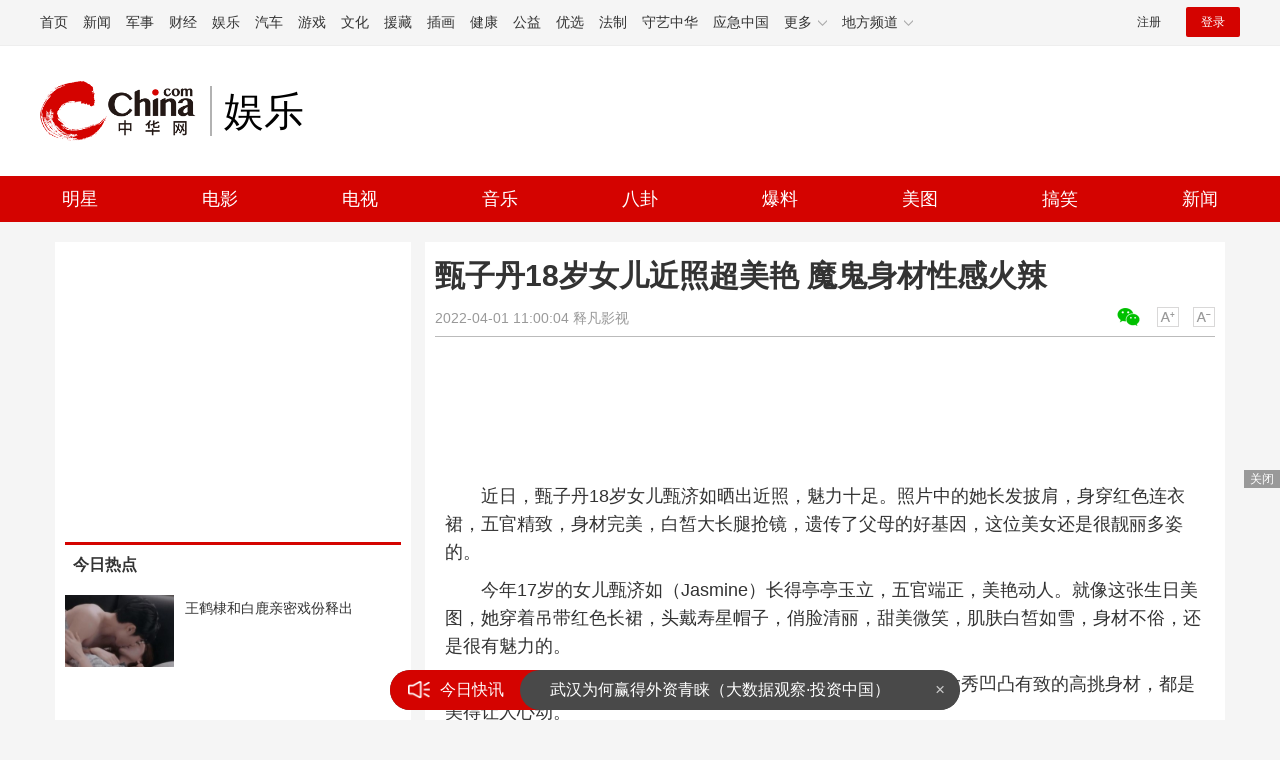

--- FILE ---
content_type: text/html
request_url: https://ent.china.com/gundong/11015422/20220401/41831679.html
body_size: 13125
content:
<!doctype html>
<html>
<head>
<meta charset="utf-8">
<title>甄子丹18岁女儿近照超美艳 魔鬼身材性感火辣_娱乐频道_中华网</title>
<meta name="keywords" content="甄子丹18岁女儿" />
<meta name="description" content="近日，甄子丹18岁女儿甄济如晒出近照，魅力十足。照片中的她长发披肩，身穿红色连衣裙，五官精致，身材完美，白皙大长腿抢镜，遗传了父母的好基因，这位美女还是很靓丽多姿的。" />
<!-- /qudao/etc/endpage/ep_htmlhead.shtml Start -->
<meta http-equiv="Cache-Control" content="no-siteapp" />
<meta http-equiv="Cache-Control" content="no-transform" />
<link href="//www.china.com/zh_cn/plugin/videojs/video-js.min.css" rel="stylesheet" media="all" />
<link href="/qudao/css/style.css" rel="stylesheet" media="all" />
<script src="/qudao/js/t.min.js"></script>
<script src="//sssvd.china.com/js/4n3j9p.js" charset="utf-8"></script>
<!-- /qudao/etc/globalishao.shtml Start -->
<!-- #14771 Start -->
<script>
var _hmt = _hmt || [];
(function() {
  var hm = document.createElement("script");
  hm.src = "https://hm.baidu.com/hm.js?cbec92dec763e6774898d6d85460f707";
  var s = document.getElementsByTagName("script")[0]; 
  s.parentNode.insertBefore(hm, s);
})();
</script>
<!-- #14771 End -->
<!-- #3026 娱乐 Start -->
<div style="display:none;">
<script src="https://s22.cnzz.com/z_stat.php?id=1273987704&web_id=1273987704" language="JavaScript"></script>
</div>
<!-- #3026 娱乐 End -->
<!-- /qudao/etc/globalishao.shtml End -->
<!-- /qudao/etc/endpage/ep_htmlhead.shtml End -->
<meta name="author" content="#5434" />
<!--cid:11052670-->
</head>
<body>
<!-- /qudao/etc/endpage/ep_head.shtml Start -->
<!-- /etc/h_top_2021.shtml Start -->
<link href="//www.china.com/zh_cn/plugin/all/topheader/top_header_style_2021.css" rel="stylesheet">
<div class="top_header_bg">
    <div class="top_header">
        <ul class="top_header_channel">
            <li><a href="//www.china.com/" target="_blank">首页</a></li>
            <li><a href="//news.china.com/" target="_blank">新闻</a></li>
            <li><a href="//military.china.com" target="_blank">军事</a></li>
            <li><a href="//finance.china.com/" target="_blank">财经</a></li>
            <li><a href="//ent.china.com/" target="_blank">娱乐</a></li>
            <li><a href="//auto.china.com/" target="_blank">汽车</a></li>
            <li><a href="//game.china.com/" target="_blank">游戏</a></li>
            <li><a href="//culture.china.com/" target="_blank">文化</a></li>
            <li><a href="//yuanzang.china.com" target="_blank">援藏</a></li>
            <li><a href="//chahua.china.com/" target="_blank">插画</a></li>
            <li><a href="//health.china.com/" target="_blank">健康</a></li>
            <li><a href="//gongyi.china.com/" target="_blank">公益</a></li>
            <li><a href="//youxuan.china.com/" target="_blank">优选</a></li>
            <li><a href="//law.china.com/" target="_blank">法制</a></li>
            <li><a href="//shouyi.china.com/" target="_blank">守艺中华</a></li>
            <li><a href="//news.china.com/EmergencyChina/" target="_blank">应急中国</a></li>
            <li class="top_header_sub">更多<div class="sub"><a href="//fo.china.com/" target="_blank">佛学</a><!-- <a href="//jiu.china.com/" target="_blank">酒业</a> --><a href="//history.china.com" target="_blank">文史</a><a href="//gushici.china.com/" target="_blank">古诗词</a><a href="//art.china.com/renwu/" target="_blank">人物</a><a href="//jiemeng.china.com/" target="_blank">解梦</a><a href="//life.china.com/" target="_blank">生活</a><a href="//business.china.com/" target="_blank">商业</a><a href="//ai5g.china.com/" target="_blank">数智</a></div></li>
            <li class="top_header_sub">地方频道<div class="sub"><!-- <a href="//fj.china.com/" target="_blank">福建</a> --><a href="//hb.china.com/" target="_blank">湖北</a><!-- <a href="//henan.china.com/" target="_blank">河南</a> <a href="//jiangsu.china.com/" target="_blank">江苏</a>--><a href="//sd.china.com/" target="_blank">山东</a><a href="//sx.china.com/" target="_blank">山西</a><a href="//shaanxi.china.com/" target="_blank">丝路</a></div></li>
        </ul>
        <script>(function(){var hover=function(elem,overCallback,outCallback){var isHover=false;var preOvTime=new Date().getTime();function over(e){var curOvTime=new Date().getTime();isHover=true;if(curOvTime-preOvTime>10){overCallback(e,elem)}preOvTime=curOvTime};function out(e){var curOvTime=new Date().getTime();preOvTime=curOvTime;isHover=false;setTimeout(function(){if(!isHover){outCallback(e,elem)}},10)};elem.addEventListener('mouseover',over,false);elem.addEventListener('mouseout',out,false)};var _elem=document.querySelectorAll('.top_header_sub');for(var i=0,j=_elem.length;i<j;i++){hover(_elem[i],function(e,elem){elem.className='top_header_sub over'},function(e,elem){elem.className='top_header_sub'})}})();</script>
        <ul class="top_header_nav">
            <li><span id="headNavLogin" class="headNavLogin"><a id="headNav_reg" href="//passport.china.com/reg/mobile" target="_blank" class="reg">注册</a><a id="headNav_login" href="//passport.china.com/" target="_blank" class="login">登录</a></span></li>
        </ul>
        <script src="//dvsend.china.com/china_login/js/china_api_login.js"></script>
        <script>china_api_login({id:'headNavLogin',initHTML:'<a id="headNav_reg" href="//passport.china.com/reg/mobile" target="_blank" class="reg">注册</a><a id="headNav_login" href="//passport.china.com/" target="_blank" class="login">登录</a>',logonHTML:'<em class="headNavLogout"><span title="[F7:nickname /]"><a href="//passport.china.com/">[F7:nickname /]</a></span>[F7:out /]</em>'});</script>
    </div>
</div>
<!-- /etc/h_top_2021.shtml End -->
<div class="top_header_shadow">
    <div class="top_header_info top_header_article">
        <h1 class="top_header_logo"><a href="/" target="_blank">中华网 china.com</a></h1>
        <div class="top_header_logo_channel">娱乐</div>
        <div class="top_header_right">
			<!-- 广告位：娱乐内页顶部通栏1 800x90 -->
			<script>
			(function() {
			    var s = "_" + Math.random().toString(36).slice(2);
			    document.write('<div id="' + s + '"></div>');
			    (window.slotchbydup=window.slotchbydup || []).push({
			        id: '16226918',
			        container: s,
			        size: '800,90'
			    });
			})();
			</script>
		</div>
    </div>
    <!-- /etc/nav.shtml Start -->
<div class="top_header_subnav_bg">
	<div class="top_header_subnav" id="js_top_header_subnav">
	    <a href="/star/" target="_blank">明星</a>
	    <a href="/movie/" target="_blank">电影</a>
	    <a href="/tv/" target="_blank">电视</a>
	    <a href="/music/top/" target="_blank">音乐</a>
	    <a href="/paihang/" target="_blank">八卦</a>
	    <a href="/star/gang/" target="_blank">爆料</a>
	    <a href="/cosplay/" target="_blank">美图</a>
	    <a href="/kxyk/" target="_blank">搞笑</a>
	    <a href="/gundong/" target="_blank">新闻</a>
	</div>
</div>
<!-- /etc/nav.shtml End -->
</div>
<!-- /qudao/etc/endpage/ep_head.shtml End -->
<!-SSE TITLEINFOSTART SSE->
<div id="chan_mainBlk" class="clearfix">
    <div id="chan_mainBlk_rgt">
        <!-- /qudao/etc/endpage/ep_rgt.shtml Start -->
<!-- /epleft2021/index.html Start -->
<!--cid:13004477-->
<div id="chan_mainBlk_rgt_inside">
    <div class="side_ads side_ads0">
        <!-- 广告位：中华网-新娱乐内页画中画1 -->
<script type="text/javascript" src="//jbdch1.appmobile.cn/common/rm/common/lo-i/production/v-luj.js"></script>
    </div>
    <h2 class="modTit"><strong>今日热点</strong><span class="modTit-link"></span></h2>
    <div class="side_todayPic">
        <div class="side_todayPic_con" id="js-jinri">
            
            <div class="wntjItem item_sideView clearfix">
                <div class="item_img"><a href="https://ent.china.com/gundong/11015422/20231124/45806150.html" target="_blank"><img src="https://img2.utuku.imgcdc.com/300x300/ent/20231124/a9014c49-5dab-4bf3-9acd-e62b6678eafc.jpg" width="115"></a></div>
                <div class="item_con"><h3 class="tit"><a href="https://ent.china.com/gundong/11015422/20231124/45806150.html" target="_blank">王鹤棣和白鹿亲密戏份释出</a></h3></div>
            </div>
            

            <div class="wntjItem item_sideView clearfix">
                <div class="item_img"><a href="https://ent.china.com/gundong/11015422/20231124/45806132.html" target="_blank"><img src="https://img1.utuku.imgcdc.com/300x300/ent/20231124/82d989ba-5a09-4f04-9843-65aec4bc5d0e.png" width="115"></a></div>
                <div class="item_con"><h3 class="tit"><a href="https://ent.china.com/gundong/11015422/20231124/45806132.html" target="_blank">都美竹回应写手曝料</a></h3></div>
            </div>
            

            <div class="wntjItem item_sideView clearfix">
                <div class="item_img"><a href="https://ent.china.com/gundong/11015422/20231124/45806141.html" target="_blank"><img src="https://img0.utuku.imgcdc.com/300x300/ent/20231124/9011df5d-6ae8-480f-9e1f-2a63cf00590b.jpg" width="115"></a></div>
                <div class="item_con"><h3 class="tit"><a href="https://ent.china.com/gundong/11015422/20231124/45806141.html" target="_blank">古力娜扎性感爆棚成新一代美神</a></h3></div>
            </div>
            

            <div class="wntjItem item_sideView clearfix">
                <div class="item_img"><a href="https://ent.china.com/gundong/11015422/20231031/45691670.html" target="_blank"><img src="https://img0.utuku.imgcdc.com/300x300/ent/20231031/bf1de2c5-2cbc-4330-ae29-ce686f89e88e.png" width="115"></a></div>
                <div class="item_con"><h3 class="tit"><a href="https://ent.china.com/gundong/11015422/20231031/45691670.html" target="_blank">这竟然是唐嫣？！</a></h3></div>
            </div>
            

            <div class="wntjItem item_sideView clearfix">
                <div class="item_img"><a href="https://ent.china.com/gundong/11015422/20231031/45691845.html" target="_blank"><img src="https://img0.utuku.imgcdc.com/300x300/ent/20231031/5b08f9e2-59c0-4a00-896a-33628e38c9f1.png" width="115"></a></div>
                <div class="item_con"><h3 class="tit"><a href="https://ent.china.com/gundong/11015422/20231031/45691845.html" target="_blank">猫女与钱老板正式订婚</a></h3></div>
            </div>
            

        </div>
    </div>
    <div class="side_ads side_ads1">
        <!-- 广告位：中华网-新娱乐内页画中画2 -->
<script type="text/javascript" src="//jbdch1.appmobile.cn/common/s-nmp/common/jwm/production/v-m.js"></script>
    </div>
    <h2 class="modTit"><strong>小编推荐</strong><span class="modTit-link"></span></h2>
    <div class="sidePicList">
        <div class="sidePicList_con clearfix" id="js-xiaobian">
            
            <div class="wntjItem item_sideView clearfix">
                <div class="item_img"><a href="https://ent.china.com/gundong/11015422/20260119/49176068.html" target="_blank"><img src="https://img1.utuku.imgcdc.com/300x300/ent/20260119/42c953e5-3085-4f7d-8d23-211b6dc49e73.jpg" width="115"></a></div>
                <div class="item_con"><h3 class="tit"><a href="https://ent.china.com/gundong/11015422/20260119/49176068.html" target="_blank">黄慧颐晒结婚证封面回应保剑锋 配文“如你所愿”</a></h3></div>
            </div>
            

            
            <div class="wntjItem item_sideView clearfix">
                <div class="item_img"><a href="/skip/index.html?media=no&aid=49175831" target="_blank"><img src="https://img1.utuku.imgcdc.com/300x300/ent/20260119/0e7c044a-0d08-4b65-a4e4-5b41d32ac487.png" width="115"></a></div>
                <div class="item_con"><h3 class="tit"><a href="/skip/index.html?media=no&aid=49175831" target="_blank" class="title_red">林俊杰与前女友合照疑曝光 女方温柔气质笑容甜美</a></h3></div>
            </div>
            

            
            <div class="wntjItem item_sideView clearfix">
                <div class="item_img"><a href="https://ent.china.com/gundong/11015422/20260116/49168943.html" target="_blank"><img src="https://img2.utuku.imgcdc.com/300x300/ent/20260116/b3b85006-35ae-4857-9eed-398b587c339d.jpg" width="115"></a></div>
                <div class="item_con"><h3 class="tit"><a href="https://ent.china.com/gundong/11015422/20260116/49168943.html" target="_blank">Dora直播谈退出3unshine原因！队长Abby发长文回应</a></h3></div>
            </div>
            

            <div class="wntjItem item_sideView clearfix">
                <div class="item_img"><a href="https://ent.china.com/gundong/11015422/20260114/49163605.html" target="_blank"><img src="https://img0.utuku.imgcdc.com/300x300/ent/20260114/c6936838-b55d-4cbd-a8cf-7c7a30968bc8.png" width="115"></a></div>
                <div class="item_con"><h3 class="tit"><a href="https://ent.china.com/gundong/11015422/20260114/49163605.html" target="_blank">林心如称霍建华结婚后没下过厨：没吃过他煮的东西</a></h3></div>
            </div>
            

        </div>
    </div>
    <div class="side_ads side_ads2">
        <!-- 广告位：中华网-新娱乐内页画中画3 -->
<script type="text/javascript" src="//jbdch1.appmobile.cn/site/t/resource/onqkx_nw/openjs/p.js"></script>
    </div>
    <h2 class="modTit"><strong>频道热点</strong><span class="modTit-link"></span></h2>
    <ul class="sideAccordion js-sideAccordion">
        
        <li><a href="https://ent.china.com/gundong/11015422/20260119/49177487.html" target="_blank"><img src="https://img2.utuku.imgcdc.com/300x300/ent/20231228/9861901d-2e95-4793-8881-f73c0d12601b.jpg" alt="劣迹艺人线上线下违规复出 必须坚决整治从严纠偏"><p>劣迹艺人线上线下违规复出 必须坚决整治从严纠偏</p></a></li>
        

        <li><a href="https://ent.china.com/gundong/11015422/20260120/49179565.html" target="_blank"><img src="https://img1.utuku.imgcdc.com/300x300/ent/20231228/984a039d-9b1b-4456-bc09-530116f464b9.jpg" alt="吴磊工作室再次发声明称已启动法律诉讼程序 白珊珊随即深夜发文道歉"><p>吴磊工作室再次发声明称已启动法律诉讼程序 白珊珊随即深夜发文道歉</p></a></li>
        

        
        <li><a href="/skip/index.html?media=no&aid=49179588" target="_blank" class="title_red"><img src="https://img3.utuku.imgcdc.com/300x300/ent/20250203/66b3d72d-0e6e-4fa3-8309-1ee79c48d033.png" alt="邓莎回应隐晦官宣离婚 坦言如果没有孩子婚姻时间会更短"><p>邓莎回应隐晦官宣离婚 坦言如果没有孩子婚姻时间会更短</p></a></li>
        

        
        <li><a href="https://ent.china.com/gundong/11015422/20231226/46009429.html" target="_blank"><img src="https://img1.utuku.imgcdc.com/300x300/ent/20231226/7af8b834-e6d6-4d84-8ae7-6e0a06d103e8.jpg" alt="董宇辉新公司背后控股公司法人是孙东旭 注册资本1000万"><p>董宇辉新公司背后控股公司法人是孙东旭 注册资本1000万</p></a></li>
        

        
        <li><a href="/skip/index.html?media=no&aid=46009402" target="_blank"><img src="https://img3.utuku.imgcdc.com/300x300/ent/20231226/6bf44dc2-aba6-4f82-bc00-2dc68bfb25cd.jpg" alt="肖战黑粉手写道歉信 称对自己的所作所为感到后悔"><p>肖战黑粉手写道歉信 称对自己的所作所为感到后悔</p></a></li>
        

    </ul>
    <div class="side_ads side_ads3">
        <!-- 广告位：中华网-新娱乐内页画中画4 -->
<script type="text/javascript" src="//jbdch1.appmobile.cn/production/u_p/openjs/orl/source/yox/production/r.js"></script>
    </div>
</div>
<!-- /epleft2021/index.html End -->
<!-- /qudao/etc/endpage/ep_rgt.shtml End -->
    </div>
    <div id="chan_mainBlk_lft"> 
        <!-- /qudao/etc/endpage/ep_left1.shtml Start -->
<!-- /qudao/etc/endpage/ep_left1.shtml End -->
        <div id="chan_newsBlk"> 
            <h1 id="chan_newsTitle">甄子丹18岁女儿近照超美艳 魔鬼身材性感火辣</h1>
            <div id="chan_newsInfo">
                <div class="chan_newsInfo_link">
                <!-- /qudao/etc/endpage/ep_newsinfo.shtml Start -->
<a href="#" class="chan_newsInfo_font_small" onclick="doZoom('chan_newsDetail',-1); return false;">小</a>
<a href="#" class="chan_newsInfo_font_big" onclick="doZoom('chan_newsDetail',1); return false;">大</a>
<div class="cn_share">
    <span class="custom_item weixin ico"></span>
    <!-- weixin_main Start -->
    <div class="weixin_main"><div class="weixin_main_box"><div class="weixin_main_box_int"><img src="//www.china.com/zh_cn/default/1x1.png" class="js_wx_qrcod"/><p>用微信扫描二维码<br/>分享至好友和朋友圈</p></div></div></div>
    <!-- weixin_main End -->
</div>
<!-- /qudao/etc/endpage/ep_newsinfo.shtml End -->
                <img id="share_qrcode" src="https://img03-utuku.china.com/barcode/41831/41831679.png" style="display:none;" />
                </div>
                <div id="IndiKeyword" class="IndiKeyword">关键词：</div>
                2022-04-01 11:00:04&nbsp;<span class="chan_newsInfo_author"><a href='https://www.sohu.com/a/534024764_120022?spm=smpc.author.fd-d.10.1648781204707yj5LDzW' target='_blank'>释凡影视</a></span>&nbsp;<span class="chan_newsInfo_source"></span>
            </div>
            <!-- /qudao/etc/endpage/ep_left2.shtml Start -->
<div class="med_area">
	<!-- 广告位：中华网-娱乐内页-标题下左文右图信息流 -->
	<script>
	(function() {
	    var s = "_" + Math.random().toString(36).slice(2);
	    document.write('<div id="' + s + '"></div>');
	    (window.slotchbydup=window.slotchbydup || []).push({
	        id: '16226919',
	        container: s,
	        size: '780,120'
	    });
	})();
	</script>
</div>
<!-- /qudao/etc/endpage/ep_left2.shtml End -->
            <div id="chan_newsDetail">
                <!-- /qudao/etc/endpage/ep_left3.shtml Start -->
<!-- /qudao/etc/endpage/ep_left3.shtml End -->
                <p class="f_center pcenter"></p><p>近日，甄子丹18岁女儿甄济如晒出近照，魅力十足。照片中的她长发披肩，身穿红色连衣裙，五官精致，身材完美，白皙大长腿抢镜，遗传了父母的好基因，这位美女还是很靓丽多姿的。</p><p class="f_center pcenter"></p><p>今年17岁的女儿甄济如（Jasmine）长得亭亭玉立，五官端正，美艳动人。就像这张生日美图，她穿着吊带红色长裙，头戴寿星帽子，俏脸清丽，甜美微笑，肌肤白皙如雪，身材不俗，还是很有魅力的。</p><p class="f_center pcenter"></p><p>据悉，甄济如身高已经超过181公分，她随便晒出的美图，大秀凹凸有致的高挑身材，都是美得让人心动。</p><p class="f_center pcenter"></p><p>甄济如和帅气老爸甄子丹合影，也是甜美可人，美得让人心动。</p><p class="f_center pcenter"></p><p>甄济如也是一位舞蹈爱好者，偶尔会晒出跳舞片段，就像这张美图中，她穿着蓝色上衣和牛仔长裤，露出白皙小肚脐，大秀曼妙的身材，美得让人心动。</p><p class="f_center pcenter"></p><p>武打明星甄子丹也曾发文感慨道，“不知不觉宝贝女儿已经长大成人，从生活照当中也看得出父女感情也超融洽。”</p>
            </div>
            <!-- /qudao/etc/endpage/ep_pagetop.shtml Start -->
<div class="med_area">
    <!-- 广告位：中华网-娱乐内页-翻页上文字链组 -->
    <script>
    (function() {
        var s = "_" + Math.random().toString(36).slice(2);
        document.write('<div id="' + s + '"></div>');
        (window.slotchbydup=window.slotchbydup || []).push({
            id: '16226920',
            container: s,
            size: '780,90'
        });
    })();
    </script>
</div>
<!-- /qudao/etc/endpage/ep_pagetop.shtml End -->
            <!-SSE PAGELINKSTART SSE->
            <div class="pageStyle5"></div>
            <!-SSE PAGELINKEND SSE->
            <!-SSE EDITOR_START SSE-><div class="editor">(<strong>责任编辑</strong>：郭一楠 CK001)</div><!-SSE EDITOR_END SSE->
            <!-- /qudao/etc/endpage/ep_left4.shtml Start -->
<!-- 广告位：中华网-新娱乐内页摩天楼-300*250 -->
<div id="CH_MTL_10002" style="display:none;float:left;width:300px;height:250px;margin:0 10px 10px 0;">
<script type="text/javascript" src="//jbdch1.appmobile.cn/source/mhg/openjs/j/static/dq-id/d.js"></script>
</div>
<script>//chinaadclient_motianlou2('CH_MTL_10002')</script>
<!-- 1340 newsbaidu下访问时避免摩天楼2开天窗 -->
<script>
  var refUrl = window.location.href;
  if ( refUrl.indexOf('?newsbaidu') < 0 ) { 
    chinaadclient_motianlou2('CH_MTL_10002')
  }
</script>
<div class="med_area">
    <!-- 广告位：中华网-新娱乐内页通发翻页下通栏0-780*175 -->
    <script type="text/javascript" src="//jbdch1.appmobile.cn/source/o/openjs/j/production/ilfs/ksr.js"></script>
</div>
<!-- #3801 Start -->
<style>
    .media-fixed{position:fixed;bottom:0;right:0;z-index:1;}
    .media-fixed .close{position:absolute;z-index:1;right:0;top:0;width:36px;height:18px;line-height:18px;background-color:#999;color:#fff;font-size:12px;text-align:center;cursor:pointer;}
</style>
<div class="media-fixed" id="js-media-fixed">
    <div class="close" id="js-media-fixed-close">关闭</div>
    <!-- 广告位：中华网-娱乐内页-流媒体 -->
    <script>
    (function() {
        var _url = window.location.href,
            _backurl = document.referrer;
        var s = "_" + Math.random().toString(36).slice(2);
        document.write('<div id="' + s + '"></div>');
        (window.slotchbydup=window.slotchbydup || []).push({
            id: '16226921',
            container: s,
            size: '300,250'
        });
        var _close = document.getElementById('js-media-fixed-close');
        _close.addEventListener('click',closeFn,false); 
        function closeFn(){
            this.parentNode.style.display = 'none';
        }
    })();
    </script>
</div>
<!-- #3801 End -->
<!-- /qudao/etc/endpage/ep_left4.shtml End -->  
        </div>        
        <div class="article-main-footer clearfix">
            <div class="chan_wntj" id="chan_wntj">
                <div class="index_wntjcon">
                    
                    <div class="wntjItem item_defaultView clearfix">
                        <div class="item_img"><a href="https://ent.china.com/gundong/11015422/20221024/43722147.html" target="_blank"><img class="delay" data-original="https://img3.utuku.imgcdc.com/650x0/ent/20221024/2dae61b3-ac9f-4c2c-a0eb-e903f65c26d9.jpg" width="100"></a></div>
                        <div class="item_con"><h3 class="tit"><a href="https://ent.china.com/gundong/11015422/20221024/43722147.html" target="_blank">《尘封十三载》杀青 陈晓穿警服手捧鲜花硬朗帅气</a></h3><div class="item_foot"><span class="keyword">尘封十三载杀青</span><span class="time">2022-10-24 15:59:01</span></div></div>
                    </div>
                    

                    <div class="wntjItem item_defaultView clearfix">
                        <div class="item_img"><a href="https://ent.china.com/gundong/11015422/20221024/43721812.html" target="_blank"><img class="delay" data-original="https://img2.utuku.imgcdc.com/550x0/ent/20221024/d1028522-b9b2-49b5-b97c-945acd4b48b8.jpg" width="100"></a></div>
                        <div class="item_con"><h3 class="tit"><a href="https://ent.china.com/gundong/11015422/20221024/43721812.html" target="_blank">吴彦祖称分手的决心是今年最爱电影 大赞汤唯演技</a></h3><div class="item_foot"><span class="keyword">吴彦祖称分手的决心是今年最爱电影</span><span class="time">2022-10-24 14:32:38</span></div></div>
                    </div>
                    

                    <div class="wntjItem item_defaultView clearfix">
                        <div class="item_img"><a href="https://ent.china.com/gundong/11015422/20221024/43721802.html" target="_blank"><img class="delay" data-original="https://img2.utuku.imgcdc.com/300x0/ent/20221024/31838741-47a4-4cc3-a685-07922bfc686a.jpg" width="100"></a></div>
                        <div class="item_con"><h3 class="tit"><a href="https://ent.china.com/gundong/11015422/20221024/43721802.html" target="_blank">周震南父亲公司等再被执行1141万 累计超8272万元</a></h3><div class="item_foot"><span class="keyword">周震南父亲公司等再被执行1141万</span><span class="time">2022-10-24 14:31:32</span></div></div>
                    </div>
                    

                    <div class="wntjItem item_defaultView clearfix">
                        <div class="item_img"><a href="https://news.china.com/socialgd/10000169/20221024/43722013.html" target="_blank"><img class="delay" data-original="https://img1.utuku.imgcdc.com/650x0/news/20221024/055cde3b-4fab-40e3-8a33-15cb28372bb3.jpg" width="100"></a></div>
                        <div class="item_con"><h3 class="tit"><a href="https://news.china.com/socialgd/10000169/20221024/43722013.html" target="_blank">男生路上被8岁男孩追着喊爸爸：突然就有了儿子！</a></h3><div class="item_foot"><span class="keyword">男生路上被8岁男孩追着喊爸爸</span><span class="time">2022-10-24 15:14:22</span></div></div>
                    </div>
                    

                    <div class="wntjItem item_defaultView clearfix">
                        <div class="item_img"><a href="https://military.china.com/news/13004177/20221024/43721736.html" target="_blank"><img class="delay" data-original="https://img1.utuku.imgcdc.com/610x0/military/20221024/56a08d85-a52e-479f-8c0c-a7c2fff9f2d4.jpg" width="100"></a></div>
                        <div class="item_con"><h3 class="tit"><a href="https://military.china.com/news/13004177/20221024/43721736.html" target="_blank">韩国一载173人客机在菲律宾冲出跑道 机头破损严重，前起落架坍塌</a></h3><div class="item_foot"><span class="keyword">韩国一载173人客机在菲律宾冲出跑道</span><span class="time">2022-10-24 14:26:26</span></div></div>
                    </div>
                    

                    <div class="wntjItem item_defaultView clearfix">
                        <div class="item_img"><a href="https://military.china.com/news/13004177/20221024/43719659.html" target="_blank"><img class="delay" data-original="https://img1.utuku.imgcdc.com/300x0/military/20221024/1de24a1a-ea2b-4448-ab25-7da4134d53d2.png" width="100"></a></div>
                        <div class="item_con"><h3 class="tit"><a href="https://military.china.com/news/13004177/20221024/43719659.html" target="_blank">“台湾政策法”出笼后的中美关系走向</a></h3><div class="item_foot"><span class="keyword">“台湾政策法”出笼后的中美关系走向</span><span class="time">2022-10-24 12:58:37</span></div></div>
                    </div>
                    

                    <div class="wntjItem item_defaultView clearfix">
                        <div class="item_img"><a href="https://military.china.com/news/13004177/20221024/43719513.html" target="_blank"><img class="delay" data-original="https://img2.utuku.imgcdc.com/650x0/military/20221024/58fb25ea-df11-4d4e-8c8f-f77e489acef9.jpg" width="100"></a></div>
                        <div class="item_con"><h3 class="tit"><a href="https://military.china.com/news/13004177/20221024/43719513.html" target="_blank">“已经交付100万发炮弹！”美欧弹药库存要空了</a></h3><div class="item_foot"><span class="keyword">“已经交付100万发炮弹！”美欧弹药库存要空了</span><span class="time">2022-10-24 11:24:33</span></div></div>
                    </div>
                    

                    <div class="wntjItem item_defaultView clearfix">
                        <div class="item_img"><a href="https://news.china.com/socialgd/10000169/20221024/43722130.html" target="_blank"><img class="delay" data-original="https://img2.utuku.imgcdc.com/640x0/news/20221024/069b419c-4650-4761-8746-dd38fb42183d.jpg" width="100"></a></div>
                        <div class="item_con"><h3 class="tit"><a href="https://news.china.com/socialgd/10000169/20221024/43722130.html" target="_blank">17岁男生百米成绩超过同期苏炳添 高中生弟弟实力很强很大</a></h3><div class="item_foot"><span class="keyword">17岁男生百米成绩超过同期苏炳添</span><span class="time">2022-10-24 15:54:56</span></div></div>
                    </div>
                    

                    <div class="wntjItem item_defaultView clearfix">
                        <div class="item_img"><a href="https://military.china.com/news/13004177/20221024/43719531.html" target="_blank"><img class="delay" data-original="https://img0.utuku.imgcdc.com/650x0/military/20221024/22561178-c5e5-41e9-afeb-725b1f78b7da.jpg" width="100"></a></div>
                        <div class="item_con"><h3 class="tit"><a href="https://military.china.com/news/13004177/20221024/43719531.html" target="_blank">登上北约预警机，看“空中哨兵”如何监视俄军</a></h3><div class="item_foot"><span class="keyword">预警机</span><span class="time">2022-10-24 11:26:39</span></div></div>
                    </div>
                    

                    <div class="wntjItem item_defaultView clearfix">
                        <div class="item_img"><a href="https://news.china.com/socialgd/10000169/20221024/43722233.html" target="_blank"><img class="delay" data-original="https://img3.utuku.imgcdc.com/650x0/news/20221024/04549e91-44ea-4471-b13a-8860cfea1fcc.png" width="100"></a></div>
                        <div class="item_con"><h3 class="tit"><a href="https://news.china.com/socialgd/10000169/20221024/43722233.html" target="_blank">​射击世锦赛中国队拿满8个奥运席位：获4金3银3铜</a></h3><div class="item_foot"><span class="keyword">​射击世锦赛中国队拿满8个奥运席位</span><span class="time">2022-10-24 16:20:00</span></div></div>
                    </div>
                    

                    <div class="wntjItem item_defaultView clearfix">
                        <div class="item_img"><a href="https://news.china.com/socialgd/10000169/20221024/43721993.html" target="_blank"><img class="delay" data-original="https://img1.utuku.imgcdc.com/650x0/news/20221024/89f54dee-485b-4102-8981-dfc8354a7636.jpg" width="100"></a></div>
                        <div class="item_con"><h3 class="tit"><a href="https://news.china.com/socialgd/10000169/20221024/43721993.html" target="_blank">库克参加F1活动表情麻木遭嘲笑：动作僵硬</a></h3><div class="item_foot"><span class="keyword">库克参加F1活动表情麻木遭嘲笑</span><span class="time">2022-10-24 15:07:06</span></div></div>
                    </div>
                    

                    <div class="wntjItem item_defaultView clearfix">
                        <div class="item_img"><a href="https://news.china.com/socialgd/10000169/20221024/43721969.html" target="_blank"><img class="delay" data-original="https://img3.utuku.imgcdc.com/300x0/news/20221024/04714511-995a-4e1b-8726-c266d8c8b026.png" width="100"></a></div>
                        <div class="item_con"><h3 class="tit"><a href="https://news.china.com/socialgd/10000169/20221024/43721969.html" target="_blank">女生化妆猫咪伸手跃跃欲试 或许它只是对会动的东西感兴趣</a></h3><div class="item_foot"><span class="keyword">女生化妆猫咪伸手跃跃欲试</span><span class="time">2022-10-24 15:03:37</span></div></div>
                    </div>
                    

                    <div class="wntjItem item_defaultView clearfix">
                        <div class="item_img"><a href="https://news.china.com/socialgd/10000169/20221024/43722224.html" target="_blank"><img class="delay" data-original="https://img1.utuku.imgcdc.com/650x0/news/20221024/4fb7b10c-e13b-4501-95d5-bf73c6bc15e5.jpg" width="100"></a></div>
                        <div class="item_con"><h3 class="tit"><a href="https://news.china.com/socialgd/10000169/20221024/43722224.html" target="_blank">为何月球在20亿年前有火山活动：嫦娥五号揭示原因</a></h3><div class="item_foot"><span class="keyword">为何月球在20亿年前有火山活动</span><span class="time">2022-10-24 16:16:17</span></div></div>
                    </div>
                    

                    <div class="wntjItem item_defaultView clearfix">
                        <div class="item_img"><a href="https://military.china.com/news/13004177/20221024/43719517.html" target="_blank"><img class="delay" data-original="https://img3.utuku.imgcdc.com/300x0/military/20221024/f41b34ba-4818-467f-b038-34a6aabca961.png" width="100"></a></div>
                        <div class="item_con"><h3 class="tit"><a href="https://military.china.com/news/13004177/20221024/43719517.html" target="_blank">俄媒：俄称乌或使用“脏弹”进行挑衅，乌方否认</a></h3><div class="item_foot"><span class="keyword">俄称乌或使用“脏弹”进行挑衅，乌方否认</span><span class="time">2022-10-24 11:24:54</span></div></div>
                    </div>
                    

                    <div class="wntjItem item_defaultView clearfix">
                        <div class="item_img"><a href="https://news.china.com/socialgd/10000169/20221024/43722001.html" target="_blank"><img class="delay" data-original="https://img1.utuku.imgcdc.com/300x0/news/20221024/dfe3d31a-281e-4b6a-802e-801614a83042.png" width="100"></a></div>
                        <div class="item_con"><h3 class="tit"><a href="https://news.china.com/socialgd/10000169/20221024/43722001.html" target="_blank">狗狗偷吃蜂蜜脸被蜇肿 狗狗很可怜可是我很想笑</a></h3><div class="item_foot"><span class="keyword">狗狗偷吃蜂蜜脸被蜇肿</span><span class="time">2022-10-24 15:11:04</span></div></div>
                    </div>
                    

                    <div class="wntjItem item_defaultView clearfix">
                        <div class="item_img"><a href="https://news.china.com/socialgd/10000169/20221024/43721998.html" target="_blank"><img class="delay" data-original="https://img2.utuku.imgcdc.com/650x0/news/20221024/63955c4b-4c47-40f1-b247-560f78ab79ed.jpg" width="100"></a></div>
                        <div class="item_con"><h3 class="tit"><a href="https://news.china.com/socialgd/10000169/20221024/43721998.html" target="_blank">耄耋老夫妻打造小区绿化景观带：当了一辈子&quot;园丁&quot;</a></h3><div class="item_foot"><span class="keyword">耄耋老夫妻打造小区绿化景观带</span><span class="time">2022-10-24 15:10:06</span></div></div>
                    </div>
                    

                    <div class="wntjItem item_defaultView clearfix">
                        <div class="item_img"><a href="https://military.china.com/news/13004177/20221024/43719663.html" target="_blank"><img class="delay" data-original="https://img0.utuku.imgcdc.com/300x0/military/20221024/e9d45bcb-cd75-408e-b518-fc386a7c4904.png" width="100"></a></div>
                        <div class="item_con"><h3 class="tit"><a href="https://military.china.com/news/13004177/20221024/43719663.html" target="_blank">抗议活动此起彼伏，欧洲怎么了？</a></h3><div class="item_foot"><span class="keyword">抗议活动此起彼伏，欧洲怎么了？</span><span class="time">2022-10-24 13:01:11</span></div></div>
                    </div>
                    

                    <div class="wntjItem item_defaultView clearfix">
                        <div class="item_img"><a href="https://military.china.com/news/13004177/20221024/43719714.html" target="_blank"><img class="delay" data-original="https://img1.utuku.imgcdc.com/650x0/military/20221024/d270c816-5baa-466a-a3b6-876a08792429.jpg" width="100"></a></div>
                        <div class="item_con"><h3 class="tit"><a href="https://military.china.com/news/13004177/20221024/43719714.html" target="_blank">梅德韦杰夫谈对国际局势5个看法 呼吁摒弃西方所谓“基于规则的秩序”的“恶劣观念”</a></h3><div class="item_foot"><span class="keyword">梅德韦杰夫谈对国际局势5个看法</span><span class="time">2022-10-24 13:29:04</span></div></div>
                    </div>
                    

                    <div class="wntjItem item_defaultView clearfix">
                        <div class="item_img"><a href="https://military.china.com/news/13004177/20221024/43721791.html" target="_blank"><img class="delay" data-original="https://img2.utuku.imgcdc.com/300x0/military/20221024/d140cc51-4b29-4bca-abce-232bbd2d79ff.png" width="100"></a></div>
                        <div class="item_con"><h3 class="tit"><a href="https://military.china.com/news/13004177/20221024/43721791.html" target="_blank">特朗普参加“拯救美国”集会，抨击佩洛西是“疯子”</a></h3><div class="item_foot"><span class="keyword">特朗普参加“拯救美国”集会</span><span class="time">2022-10-24 14:29:34</span></div></div>
                    </div>
                    

                    <div class="wntjItem item_defaultView clearfix">
                        <div class="item_img"><a href="https://news.china.com/socialgd/10000169/20221024/43722118.html" target="_blank"><img class="delay" data-original="https://img2.utuku.imgcdc.com/650x0/news/20221024/34a0d62c-ac5b-4f9d-a8f4-351b2d593a4d.jpg" width="100"></a></div>
                        <div class="item_con"><h3 class="tit"><a href="https://news.china.com/socialgd/10000169/20221024/43722118.html" target="_blank">付费自习室雇“水军”制造学习氛围？共享付费自习室县城里遍地开花？</a></h3><div class="item_foot"><span class="keyword">付费自习室雇“水军”制造学习氛围</span><span class="time">2022-10-24 15:51:56</span></div></div>
                    </div>
                    

                    <div class="wntjItem item_defaultView clearfix">
                        <div class="item_img"><a href="https://military.china.com/news/13004177/20221024/43721892.html" target="_blank"><img class="delay" data-original="https://img3.utuku.imgcdc.com/650x0/military/20221024/61bac260-d0fd-4d1d-a723-b28a6a94bf79.jpg" width="100"></a></div>
                        <div class="item_con"><h3 class="tit"><a href="https://military.china.com/news/13004177/20221024/43721892.html" target="_blank">美国在叙非法军事基地传出爆炸声 随后发生火灾</a></h3><div class="item_foot"><span class="keyword">美国在叙非法军事基地传出爆炸声</span><span class="time">2022-10-24 14:43:14</span></div></div>
                    </div>
                    

                    <div class="wntjItem item_defaultView clearfix">
                        <div class="item_img"><a href="https://news.china.com/socialgd/10000169/20221024/43721955.html" target="_blank"><img class="delay" data-original="https://img0.utuku.imgcdc.com/650x0/news/20221024/8cc96c43-5f78-4d5b-9d6b-6ca97ad764e3.jpg" width="100"></a></div>
                        <div class="item_con"><h3 class="tit"><a href="https://news.china.com/socialgd/10000169/20221024/43721955.html" target="_blank">敞篷车牌“鲁AD好几个8” 交警找上门，店家道歉！</a></h3><div class="item_foot"><span class="keyword">敞篷车牌“鲁AD好几个8” 交警找上门</span><span class="time">2022-10-24 15:02:40</span></div></div>
                    </div>
                    

                    <div class="wntjItem item_defaultView clearfix">
                        <div class="item_img"><a href="https://military.china.com/news/13004177/20221024/43722185.html" target="_blank"><img class="delay" data-original="https://img2.utuku.imgcdc.com/300x0/military/20221024/8ea00ed9-78bf-431d-9262-320fd196d4d6.jpg" width="100"></a></div>
                        <div class="item_con"><h3 class="tit"><a href="https://military.china.com/news/13004177/20221024/43722185.html" target="_blank">德总理朔尔茨表示将访华 中方回应 目前没有可以发布的消息</a></h3><div class="item_foot"><span class="keyword">德总理朔尔茨表示将访华 中方回应</span><span class="time">2022-10-24 16:04:16</span></div></div>
                    </div>
                    

                    <div class="wntjItem item_defaultView clearfix">
                        <div class="item_img"><a href="https://news.china.com/socialgd/10000169/20221024/43722024.html" target="_blank"><img class="delay" data-original="https://img0.utuku.imgcdc.com/343x0/news/20221024/f8512e5c-dfe0-483b-9940-98b23ed8b9a6.png" width="100"></a></div>
                        <div class="item_con"><h3 class="tit"><a href="https://news.china.com/socialgd/10000169/20221024/43722024.html" target="_blank">A股三大股指均跌超2%！沪深两市双双低开</a></h3><div class="item_foot"><span class="keyword">A股三大股指均跌超2%</span><span class="time">2022-10-24 15:23:47</span></div></div>
                    </div>
                    

                    <div class="wntjItem item_defaultView clearfix">
                        <div class="item_img"><a href="https://news.china.com/socialgd/10000169/20221024/43722245.html" target="_blank"><img class="delay" data-original="https://img2.utuku.imgcdc.com/536x0/news/20221024/3a258ea3-7b1e-408e-9b75-276e228b8ed4.png" width="100"></a></div>
                        <div class="item_con"><h3 class="tit"><a href="https://news.china.com/socialgd/10000169/20221024/43722245.html" target="_blank">俞敏洪卸任新东方2家子公司职务 俞敏洪罗永浩入驻淘宝直播意欲何为</a></h3><div class="item_foot"><span class="keyword">俞敏洪卸任新东方2家子公司职务</span><span class="time">2022-10-24 16:24:22</span></div></div>
                    </div>
                    

                    <div class="wntjItem item_defaultView clearfix">
                        <div class="item_img"><a href="https://news.china.com/socialgd/10000169/20221024/43722036.html" target="_blank"><img class="delay" data-original="https://img2.utuku.imgcdc.com/650x0/news/20221024/3106083e-77d1-4abf-9fe4-7cae730267a0.png" width="100"></a></div>
                        <div class="item_con"><h3 class="tit"><a href="https://news.china.com/socialgd/10000169/20221024/43722036.html" target="_blank">美国一州4万公民想公投入俄?官方：不实 “国家要团结”</a></h3><div class="item_foot"><span class="keyword">美国一州4万公民想公投入俄?不实</span><span class="time">2022-10-24 15:28:00</span></div></div>
                    </div>
                    

                    <div class="wntjItem item_defaultView clearfix">
                        <div class="item_img"><a href="https://news.china.com/socialgd/10000169/20221024/43722181.html" target="_blank"><img class="delay" data-original="https://img2.utuku.imgcdc.com/502x0/news/20221024/792c926c-3d92-4a0d-922f-71448ebd9c9d.png" width="100"></a></div>
                        <div class="item_con"><h3 class="tit"><a href="https://news.china.com/socialgd/10000169/20221024/43722181.html" target="_blank">德总理朔尔茨表示将访华 中方回应：没有可以发布的</a></h3><div class="item_foot"><span class="keyword">德总理朔尔茨表示将访华 中方回应</span><span class="time">2022-10-24 16:03:54</span></div></div>
                    </div>
                    

                    <div class="wntjItem item_defaultView clearfix">
                        <div class="item_img"><a href="https://military.china.com/news/13004177/20221024/43719432.html" target="_blank"><img class="delay" data-original="https://img0.utuku.imgcdc.com/607x0/military/20221024/03a3028c-caf5-48e7-a84a-2915ec808551.jpg" width="100"></a></div>
                        <div class="item_con"><h3 class="tit"><a href="https://military.china.com/news/13004177/20221024/43719432.html" target="_blank">俄罗斯版的“星链”来了 卫星非常不一般</a></h3><div class="item_foot"><span class="keyword">俄罗斯版的“星链”来了</span><span class="time">2022-10-24 11:10:10</span></div></div>
                    </div>
                    

                    <div class="wntjItem item_defaultView clearfix">
                        <div class="item_img"><a href="https://military.china.com/news/13004177/20221024/43719650.html" target="_blank"><img class="delay" data-original="https://img2.utuku.imgcdc.com/300x0/military/20221024/17586c3d-a0cd-46b5-b5e4-990579b0e6f8.png" width="100"></a></div>
                        <div class="item_con"><h3 class="tit"><a href="https://military.china.com/news/13004177/20221024/43719650.html" target="_blank">俄空降兵摧毁一支乌军精锐，现场T-72坦克全瘫痪</a></h3><div class="item_foot"><span class="keyword">俄空降兵摧毁一支乌军精锐</span><span class="time">2022-10-24 12:27:50</span></div></div>
                    </div>
                    

                    <div class="wntjItem item_defaultView clearfix">
                        <div class="item_img"><a href="https://military.china.com/news/13004177/20221024/43719553.html" target="_blank"><img class="delay" data-original="https://img0.utuku.imgcdc.com/300x0/military/20221024/84214b09-fc19-452e-9b0b-d8c6de3f8c59.png" width="100"></a></div>
                        <div class="item_con"><h3 class="tit"><a href="https://military.china.com/news/13004177/20221024/43719553.html" target="_blank">西方自由主义是人类自由之敌</a></h3><div class="item_foot"><span class="keyword">西方自由主义是人类自由之敌</span><span class="time">2022-10-24 11:29:18</span></div></div>
                    </div>
                    

                    <div class="wntjItem item_defaultView clearfix">
                        <div class="item_img"><a href="https://news.china.com/socialgd/10000169/20221024/43722020.html" target="_blank"><img class="delay" data-original="https://img3.utuku.imgcdc.com/650x0/news/20221024/57a8497e-9137-44d5-9f29-1a4147b9ceb0.jpg" width="100"></a></div>
                        <div class="item_con"><h3 class="tit"><a href="https://news.china.com/socialgd/10000169/20221024/43722020.html" target="_blank">男童捡东西交给列车员获零食奖励：双向奔赴的善良</a></h3><div class="item_foot"><span class="keyword">男童捡东西交给列车员获零食奖励</span><span class="time">2022-10-24 15:21:47</span></div></div>
                    </div>
                    

                    <div class="wntjItem item_defaultView clearfix">
                        <div class="item_img"><a href="https://news.china.com/socialgd/10000169/20221024/43722029.html" target="_blank"><img class="delay" data-original="https://img3.utuku.imgcdc.com/650x0/news/20221024/ed30d519-8c2e-4389-a96e-0e76da485d31.jpg" width="100"></a></div>
                        <div class="item_con"><h3 class="tit"><a href="https://news.china.com/socialgd/10000169/20221024/43722029.html" target="_blank">特斯拉官宣降价引发老车主维权 其中Model 3最高降幅1.8万</a></h3><div class="item_foot"><span class="keyword">特斯拉官宣降价引发老车主维权</span><span class="time">2022-10-24 15:25:41</span></div></div>
                    </div>
                    

                    <div class="wntjItem item_defaultView clearfix">
                        <div class="item_img"><a href="https://military.china.com/news/13004177/20221024/43721654.html" target="_blank"><img class="delay" data-original="https://img0.utuku.imgcdc.com/300x0/military/20221024/9dbeb0cb-c0ad-4ca0-8ecd-24b32fa459e9.png" width="100"></a></div>
                        <div class="item_con"><h3 class="tit"><a href="https://military.china.com/news/13004177/20221024/43721654.html" target="_blank">英国工党高层蠢蠢欲动，频繁与各大企业领袖会面</a></h3><div class="item_foot"><span class="keyword">英国工党高层蠢蠢欲动</span><span class="time">2022-10-24 14:25:15</span></div></div>
                    </div>
                    

                    <div class="wntjItem item_defaultView clearfix">
                        <div class="item_img"><a href="https://military.china.com/news/13004177/20221024/43719815.html" target="_blank"><img class="delay" data-original="https://img1.utuku.imgcdc.com/300x0/military/20221024/da6d2d7d-1890-492b-95ab-00f07c70f604.jpg" width="100"></a></div>
                        <div class="item_con"><h3 class="tit"><a href="https://military.china.com/news/13004177/20221024/43719815.html" target="_blank">乌克兰研制新型远程无人机对抗俄“天竺葵”-2</a></h3><div class="item_foot"><span class="keyword">乌克兰，无人机，对抗俄“天竺葵”-2</span><span class="time">2022-10-24 13:36:05</span></div></div>
                    </div>
                    

                    <div class="wntjItem item_defaultView clearfix">
                        <div class="item_img"><a href="https://military.china.com/news/13004177/20221024/43719491.html" target="_blank"><img class="delay" data-original="https://img1.utuku.imgcdc.com/300x0/military/20221024/e5af5cc1-1774-4952-a131-18cccbec0e8e.png" width="100"></a></div>
                        <div class="item_con"><h3 class="tit"><a href="https://military.china.com/news/13004177/20221024/43719491.html" target="_blank">伊朗将向俄罗斯提供40台涡轮机，帮助俄天然气工业</a></h3><div class="item_foot"><span class="keyword">伊朗将向俄罗斯提供40台涡轮机</span><span class="time">2022-10-24 11:20:30</span></div></div>
                    </div>
                    

                </div>
            </div>
        </div>
        <div class="chan_xgxw" id="chan_xgxw">
            <h3 class="chan_xgxwhd"><strong>相关新闻</strong></h3>
            <ul class="chan_xgxwbd">
                
                <li><h3 class="tit"><a href="https://ent.china.com/tv/news/11042503/20220927/43514815.html" target="_blank">《搜救》甄子丹是不是武打戏 甄子丹救出儿子了吗</a></h3><p class="desc"><a href="https://ent.china.com/tv/news/11042503/20220927/43514815.html" target="_blank">《搜救》是由罗志良自编自导，甄子丹、韩雪、贾冰、唐旭、侯天来、徐光宇、林辰涵、胡明主演的电影。</a></p><span class="time">2022-09-27 10:54:28</span><span class="tag">搜救甄子丹是不是武打戏</span></li>
                

                <li><h3 class="tit"><a href="https://ent.china.com/gundong/11015422/20220614/42553817.html" target="_blank">任达华18岁女儿好惊艳 秀腹肌九头身比例似超模</a></h3><p class="desc"><a href="https://ent.china.com/gundong/11015422/20220614/42553817.html" target="_blank">6月13日，有港媒曝光一组任达华女儿任晴佳的近照，18岁的她出落得亭亭玉立，拥有“九头身”的身高比例，宛如超模般靓丽。照片中，18岁的任晴佳身穿宽松外套，长发披肩，身形优越到显眼。</a></p><span class="time">2022-06-14 10:09:28</span><span class="tag">任达华18岁女儿好惊艳</span></li>
                

                <li><h3 class="tit"><a href="https://ent.china.com/tv/news/11042503/20220927/43514817.html" target="_blank">《搜救》甄子丹片长时间有多少分钟 甄子丹结局是什么</a></h3><p class="desc"><a href="https://ent.china.com/tv/news/11042503/20220927/43514817.html" target="_blank">9月27日，电影《搜救》宣布定档国庆，锁定10月3日全国上映。一部商业电影选择如此大的国庆档期，官宣定档距离首映时间不足5天时间，此举堪称突然。</a></p><span class="time">2022-09-27 10:55:37</span><span class="tag">搜救甄子丹片长时间多少分钟</span></li>
                

                <li><h3 class="tit"><a href="https://ent.china.com/gundong/11015422/20220930/43542833.html" target="_blank">甄子丹力作《搜救》发布“紧握”版海报</a></h3><p class="desc"><a href="https://ent.china.com/gundong/11015422/20220930/43542833.html" target="_blank">国庆将至，由甄子丹领衔主演并监制，罗志良编剧导演，韩雪、贾冰、唐旭、侯天来、徐光宇、袁近辉、蔡心、林辰涵、胡明等联袂主演的电影《搜救》最后关口空降国庆档，宣发周期堪称史上最短</a></p><span class="time">2022-09-30 09:41:30</span><span class="tag">甄子丹搜救</span></li>
                

                <li><h3 class="tit"><a href="https://ent.china.com/gundong/11015422/20220929/43534044.html" target="_blank">《搜救》曝主题曲 甄子丹“为家而行，为爱而生”</a></h3><p class="desc"><a href="https://ent.china.com/gundong/11015422/20220929/43534044.html" target="_blank">紧急定档国庆的电影《搜救》继9月27日发布甄子丹“舍命救子”版预告后，今天紧接着发布了电影主题曲《逆着风的光》并宣布将于10月1日、2日开启点映，主题曲由00后当红歌手双笙演唱</a></p><span class="time">2022-09-29 10:46:26</span><span class="tag">搜救</span></li>
                

                <li><h3 class="tit"><a href="https://ent.china.com/gundong/11015422/20220712/42783610.html" target="_blank">甄子丹全方位打造《天龙八部之乔峰传》心怀崇敬</a></h3><p class="desc"><a href="https://ent.china.com/gundong/11015422/20220712/42783610.html" target="_blank">据港媒报道，由著名巨星甄子丹监制并主演的动作电影《天龙八部之乔峰传》即将开机。</a></p><span class="time">2022-07-12 10:44:35</span><span class="tag">天龙八部之乔峰传</span></li>
                

            </ul>
        </div>
    </div>
</div>
<!-- /qudao/etc/endpage/ep_footer.shtml Start -->
<script src="/qudao/js/jquery-1.11.1.min.js"></script>
<script src="//static.mediav.com/js/feed_ts.js"></script>
<script src="/qudao/js/jquery.lazyload.min.js"></script>
<script src="/qudao/js/jquery.fixbox.js"></script>
<script src="/qudao/js/main.js"></script>
<link href="/css2010/footer2010.css" rel="stylesheet" type="text/css" media="all" />
<div class="footer">
	网上不良信息举报电话：17610228316&nbsp;&nbsp;&nbsp;&nbsp;<a href="mailto:chenjing@zhixun.china.com">娱乐频道主编邮箱</a><br />
	<a target="_blank" href="//www.china.com/zh_cn/general/about.html">关于中华网</a> |
	<a target="_blank" href="//www.china.com/zh_cn/general/advert.html">广告服务</a> |
	<a target="_blank" href="//www.china.com/zh_cn/general/contact.html">联系我们</a> |
	<a target="_blank" href="//www.china.com/zh_cn/general/job.html">招聘信息</a> |
	<a target="_blank" href="//www.china.com/zh_cn/general/bqsm.html">版权声明</a> |
	<a target="_blank" href="//www.china.com/zh_cn/general/legal.html">豁免条款</a> |
	<a target="_blank" href="//www.china.com/zh_cn/general/links.html">友情链接</a> |
	<a target="_blank" href="//www.china.com/zh_cn/general/news.html">中华网动态</a><br>
	<a href="//beian.miit.gov.cn/">京ICP备18035944号-2</a><span>@版权所有 中华网</span>
</div>
<script src="//www.china.com/zh_cn/plugin/gif.min.v1.js"></script>
<!-- /qudao/etc/popup.min.shtml Start -->

<!-- /qudao/etc/popup.min.shtml End -->
<!-- /qudao/etc/commonfooter.shtml Start -->
<script src="//www.china.com/zh_cn/plugin/main.js"></script>
<script src="//www.china.com/zh_cn/js/ds.js"></script>
<script>
function addRoute(){var _url=window.location.href,_condition=['sgqq','2345_dhyc'];var reformUrl=function(condition){var _c='/s_'+condition;$('a').each(function(i){var _this=$(this),_url=_this.attr('href'),_domain=[];if(_this.attr('data-nochange')=='y'){return true}if(_url.indexOf('//')<0){if(!(_url.indexOf('/')<0)){_this.attr('href',_c+_url)}}else{_domain=_url.split('/');if(_domain[2]=='toutiao.china.com'){_domain[2]+=_c;var _newUrl=_domain.join('/');_this.attr('href',_newUrl)}}})};var addScript=function(url){var el=document.createElement('script');el.src=url;var s=document.getElementsByTagName('script')[0];s.parentNode.insertBefore(el,s)};for(var i=0;i<_condition.length;i++){if(!(_url.indexOf(_condition[i])<0)){/*if(_condition[i]=='sgqq'){addScript('https://s4.cnzz.com/z_stat.php?id=1279428771&web_id=1279428771')}else if(_condition[i]=='2345_dhyc'||_condition[i]=='2345top2'){addScript('https://s9.cnzz.com/z_stat.php?id=1279428758&web_id=1279428758')}*/reformUrl(_condition[i])}}};$(function(){addRoute()});
</script>
<!-- /qudao/etc/commonfooter.shtml End -->
<!-- /qudao/etc/endpage/ep_footer.shtml End -->
<!-SSE TITLEINFOEND SSE->
<script type="text/JavaScript" src="https://rankhit.china.com//news?to=ad&t=0&id=41831679&tid=11015422&cid=85&en=ent&mdt=1648782004"></script>
</body>
</html>